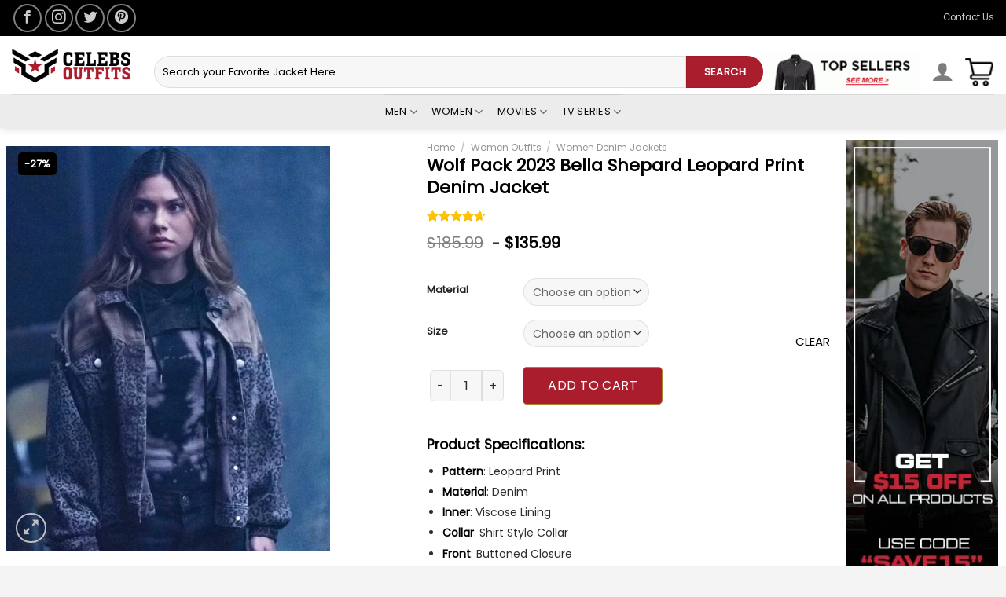

--- FILE ---
content_type: text/css; charset=utf-8
request_url: https://celebsoutfits.com/wp-content/cache/min/1/wp-content/plugins/captcha-them-all/css/cta.css?ver=1730219548
body_size: 205
content:
.emailHP{display:none!important}.visualCaptcha-refresh-button>a>img,.visualCaptcha-accessibility-button>a>img{-webkit-box-shadow:unset;box-shadow:unset}.visualCaptcha-refresh-button>a,.visualCaptcha-accessibility-button>a{-webkit-box-shadow:unset;box-shadow:unset;-webkit-transition:unset;transition:unset;transition:unset;transition:unset}.visualCaptcha-refresh-button,.visualCaptcha-accessibility-button{height:38px}iframe[title*="recaptcha"],iframe[title*="reCAPTCHA"]{height:100%!important}